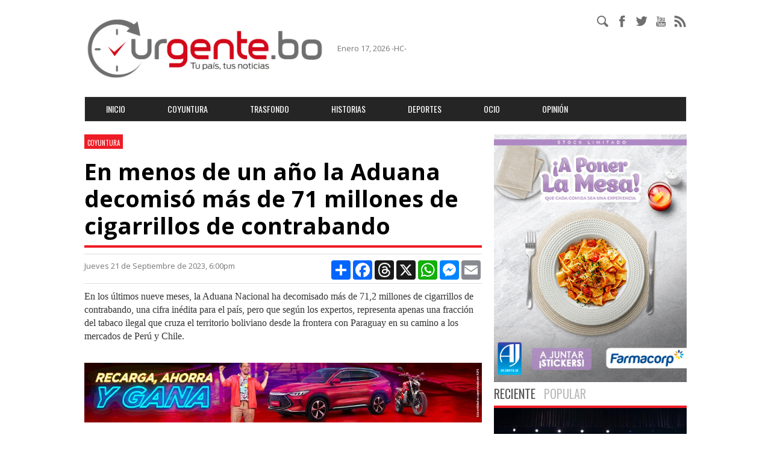

--- FILE ---
content_type: text/html; charset=utf-8
request_url: https://www.urgente.bo/noticia/en-menos-de-un-a%C3%B1o-la-aduana-decomis%C3%B3-m%C3%A1s-de-71-millones-de-cigarrillos-de-contrabando
body_size: 10554
content:
<!DOCTYPE html>
<html lang="es" dir="ltr" prefix="content: http://purl.org/rss/1.0/modules/content/ dc: http://purl.org/dc/terms/ foaf: http://xmlns.com/foaf/0.1/ rdfs: http://www.w3.org/2000/01/rdf-schema# sioc: http://rdfs.org/sioc/ns# sioct: http://rdfs.org/sioc/types# skos: http://www.w3.org/2004/02/skos/core# xsd: http://www.w3.org/2001/XMLSchema#">
    <head>
        <link rel="profile" href="https://www.w3.org/1999/xhtml/vocab" />
        <meta charset="utf-8">
        <meta name="viewport" content="width=device-width, initial-scale=1.0">
        <meta http-equiv="Content-Type" content="text/html; charset=utf-8" />
<meta name="description" content="En los últimos nueve meses, la Aduana Nacional ha decomisado más de 71,2 millones de cigarrillos de contrabando, una cifra inédita para el país, pero que según los expertos, representa apenas una fracción del tabaco ilegal que cruza el territorio boliviano desde la frontera con Paraguay en su camino a los mercados de Perú y Chile." />
<meta name="generator" content="Drupal 7 (https://www.drupal.org)" />
<link rel="canonical" href="https://www.urgente.bo/noticia/en-menos-de-un-a%C3%B1o-la-aduana-decomis%C3%B3-m%C3%A1s-de-71-millones-de-cigarrillos-de-contrabando" />
<link rel="shortlink" href="https://www.urgente.bo/node/67755" />
<meta property="og:site_name" content="Urgentebo" />
<meta property="og:type" content="article" />
<meta property="og:url" content="https://www.urgente.bo/noticia/en-menos-de-un-a%C3%B1o-la-aduana-decomis%C3%B3-m%C3%A1s-de-71-millones-de-cigarrillos-de-contrabando" />
<meta property="og:title" content="En menos de un año la Aduana decomisó más de 71 millones de cigarrillos de contrabando" />
<meta property="og:description" content="En los últimos nueve meses, la Aduana Nacional ha decomisado más de 71,2 millones de cigarrillos de contrabando, una cifra inédita para el país, pero que según los expertos, representa apenas una fracción del tabaco ilegal que cruza el territorio boliviano desde la frontera con Paraguay en su camino a los mercados de Perú y Chile." />
<meta property="og:updated_time" content="2026-01-11T00:30:27-04:00" />
<meta name="twitter:card" content="summary" />
<meta name="twitter:title" content="En menos de un año la Aduana decomisó más de 71 millones de" />
<meta name="twitter:description" content="En los últimos nueve meses, la Aduana Nacional ha decomisado más de 71,2 millones de cigarrillos de contrabando, una cifra inédita para el país, pero que según los expertos, representa apenas una" />
<meta property="article:published_time" content="2023-09-21T18:01:48-04:00" />
<meta property="article:modified_time" content="2026-01-11T00:30:27-04:00" />
        <title>En menos de un año la Aduana decomisó más de 71 millones de cigarrillos de contrabando | Urgentebo</title>
        <link type="text/css" rel="stylesheet" href="https://www.urgente.bo/sites/default/files/css/css_lQaZfjVpwP_oGNqdtWCSpJT1EMqXdMiU84ekLLxQnc4.css" media="all" />
<link type="text/css" rel="stylesheet" href="https://www.urgente.bo/sites/default/files/css/css_JCY_XIQAlFCN_AbvjWfbNrXAa03IOm7FrXUxsDgkibE.css" media="all" />
<link type="text/css" rel="stylesheet" href="https://www.urgente.bo/sites/default/files/css/css_NCOSdpoQnWWQHVcfG2o2skDLf8YSjSAlOAadPoELzbo.css" media="all" />
<link type="text/css" rel="stylesheet" href="https://fonts.googleapis.com/css?family=Open+Sans:400,400italic,600,600italic,700,800,700italic,300|Open+Sans+Condensed:300,300italic,700|Oswald:400,300,700" media="all" />
<link type="text/css" rel="stylesheet" href="https://www.urgente.bo/sites/default/files/css/css_Y_V2cwq1witk7Y1HbPsvhpQES9IK4OnPn0BbmWrjjvw.css" media="all" />
        <!-- HTML5 element support for IE6-8 -->
        <!--[if lt IE 9]>
          <script src="//html5shiv.googlecode.com/svn/trunk/html5.js"></script>
        <![endif]-->
        <script src="https://www.urgente.bo/sites/default/files/js/js_f5WioL3uCxt8BaXDKLjVMwCinfCwQ6anjXvyyvyYjfQ.js"></script>
<script src="https://www.urgente.bo/sites/default/files/js/js_qV5PQf6viprHhO87y1Cfh0Qlgh95ic45Bo4NEyCwRxY.js"></script>
<script src="https://www.urgente.bo/sites/default/files/js/js_ajBYsBLCLqGw5NjEcmFzjjWYziJJXpnqKOxdJrsJOU0.js"></script>
<script>jQuery.extend(Drupal.settings, {"basePath":"\/","pathPrefix":"","ajaxPageState":{"theme":"urgente","theme_token":"fbpXaNPSQSgq1X9IpEVer23IcwparMi3PlgWl8TF4PM","js":{"sites\/all\/themes\/bootstrap\/js\/bootstrap.js":1,"sites\/all\/themes\/urgente\/js\/jquery.nivo.slider.js":1,"sites\/all\/themes\/urgente\/js\/main.js":1,"sites\/all\/themes\/urgente\/js\/jquery.fancybox357.js":1,"sites\/all\/modules\/jquery_update\/replace\/jquery\/1.10\/jquery.min.js":1,"misc\/jquery-extend-3.4.0.js":1,"misc\/jquery-html-prefilter-3.5.0-backport.js":1,"misc\/jquery.once.js":1,"misc\/drupal.js":1,"public:\/\/languages\/es_ifrc5hE2-di8sWIzPWlPnNOssvei1GY8MA51AWzrJhA.js":1,"sites\/all\/themes\/urgente\/bootstrap\/js\/affix.js":1,"sites\/all\/themes\/urgente\/bootstrap\/js\/alert.js":1,"sites\/all\/themes\/urgente\/bootstrap\/js\/button.js":1,"sites\/all\/themes\/urgente\/bootstrap\/js\/carousel.js":1,"sites\/all\/themes\/urgente\/bootstrap\/js\/collapse.js":1,"sites\/all\/themes\/urgente\/bootstrap\/js\/dropdown.js":1,"sites\/all\/themes\/urgente\/bootstrap\/js\/modal.js":1,"sites\/all\/themes\/urgente\/bootstrap\/js\/tooltip.js":1,"sites\/all\/themes\/urgente\/bootstrap\/js\/popover.js":1,"sites\/all\/themes\/urgente\/bootstrap\/js\/scrollspy.js":1,"sites\/all\/themes\/urgente\/bootstrap\/js\/tab.js":1,"sites\/all\/themes\/urgente\/bootstrap\/js\/transition.js":1},"css":{"modules\/system\/system.base.css":1,"modules\/field\/theme\/field.css":1,"modules\/node\/node.css":1,"sites\/all\/modules\/views\/css\/views.css":1,"sites\/all\/modules\/ctools\/css\/ctools.css":1,"sites\/all\/modules\/panels\/css\/panels.css":1,"https:\/\/fonts.googleapis.com\/css?family=Open+Sans:400,400italic,600,600italic,700,800,700italic,300|Open+Sans+Condensed:300,300italic,700|Oswald:400,300,700":1,"sites\/all\/themes\/urgente\/css\/style.css":1,"sites\/all\/themes\/urgente\/css-files\/urgente_fonts\/style-font.css":1,"sites\/all\/themes\/urgente\/css-files\/nivo-slider.css":1,"sites\/all\/themes\/urgente\/css-files\/default\/default.css":1}},"urlIsAjaxTrusted":{"\/noticia\/en-menos-de-un-a%C3%B1o-la-aduana-decomis%C3%B3-m%C3%A1s-de-71-millones-de-cigarrillos-de-contrabando":true},"bootstrap":{"anchorsFix":"0","anchorsSmoothScrolling":"0","formHasError":1,"popoverEnabled":1,"popoverOptions":{"animation":1,"html":0,"placement":"right","selector":"","trigger":"click","triggerAutoclose":1,"title":"","content":"","delay":0,"container":"body"},"tooltipEnabled":1,"tooltipOptions":{"animation":1,"html":0,"placement":"auto left","selector":"","trigger":"hover focus","delay":0,"container":"body"}}});</script>
                    <script>
              (function(i,s,o,g,r,a,m){i['GoogleAnalyticsObject']=r;i[r]=i[r]||function(){
              (i[r].q=i[r].q||[]).push(arguments)},i[r].l=1*new Date();a=s.createElement(o),
              m=s.getElementsByTagName(o)[0];a.async=1;a.src=g;m.parentNode.insertBefore(a,m)
              })(window,document,'script','https://www.google-analytics.com/analytics.js','ga');

              ga('create', 'UA-77174714-1', 'auto');
              ga('send', 'pageview');

            </script>



		<!-- Google tag (gtag.js) -->
		<script async src="https://www.googletagmanager.com/gtag/js?id=G-JCLHQCXQS2"></script>
		<script>
		  window.dataLayer = window.dataLayer || [];
		  function gtag(){dataLayer.push(arguments);}
		  gtag('js', new Date());

		  gtag('config', 'G-JCLHQCXQS2');
		</script>

                        <meta property="og:locale" content="es_ES" />
        <meta property="og:type" content="article" />
        <meta property="og:title" content="En menos de un a&ntilde;o la Aduana decomis&oacute; m&aacute;s de 71 millones de cigarrillos de contrabando | Urgentebo" />
        <meta property="og:description" content=""/>
        <meta property="og:url" content="https://www.urgente.bo/noticia/en-menos-de-un-a%C3%B1o-la-aduana-decomis%C3%B3-m%C3%A1s-de-71-millones-de-cigarrillos-de-contrabando" />
        <meta property="og:site_name" content="Urgentebo" />
        <meta property="og:image" content="https://www.urgente.bo/sites/default/files/styles/thumb_600x465/public/aduana%2021%20de%20sep.jpg" />
        <meta name="twitter:card" content="summary_large_image" />
        <meta name="twitter:description" content="" />
        <meta name="twitter:title" content="En menos de un a&ntilde;o la Aduana decomis&oacute; m&aacute;s de 71 millones de cigarrillos de contrabando | Urgentebo" />
        <meta name="twitter:image" content="https://www.urgente.bo/sites/default/files/styles/thumb_600x465/public/aduana%2021%20de%20sep.jpg" />
                        <meta property="fb:admins" content="640738981"/>
        <meta property="fb:app_id" content="1235423933149311"/>
        <link rel="stylesheet" href="/sites/all/themes/urgente/css-files/jquery.fancybox357.css" />
    </head>
    <body class="html not-front not-logged-in one-sidebar sidebar-first page-node page-node- page-node-67755 node-type-noticia">
        <div id="fb-root"></div>
        <script>
          /*(function(d, s, id) {
          var js, fjs = d.getElementsByTagName(s)[0];
          if (d.getElementById(id)) return;
          js = d.createElement(s); js.id = id;
          js.src = "//connect.facebook.net/es_ES/sdk.js#xfbml=1&version=v2.6&appId=1235423933149311";
          fjs.parentNode.insertBefore(js, fjs);
        }(document, 'script', 'facebook-jssdk'));
        */
        </script>
                <div class="container">
    <div class="row">
        <div class="col-md-12">
                        <!-- u-pbannercode-1 [0] -->
        </div>
        <div class="col-md-7 header-top-left">
            <div class="header-logo">
                <a href="/"><img class="img-responsive img-logo" style="max-height:none;;"
                                 src="/sites/all/themes/urgente/images/logo-urgentebo-2024.png"></a>
            </div>
            <p>
                Enero 17, 2026 -HC-            </p>
        </div>
        <div class="col-md-5">
            <div class="social-media-div">
                <div class="social-media-righ">
                    <ul class="ul-table header-social-media">
                        <li>
                            <div class="form_search_menu" style="display: block;">
                                <input type="text" value="" name="s" id="s">
                                <input id="boton_search" type="submit" value="Buscar">
                                <a href="#" id="search_icon"><i class="icon icon-urgente-busqueda"></i></a>
                            </div>
                            
                        </li>
                        <li>
                            <a href="https://www.facebook.com/Urgentebo-1094358937287994/" target="_blank"><i class="icon icon-urgente-facebook"></i></a>
                        </li>
                        <li>
                            <a href="https://twitter.com/urgentebo" target="_blank"><i class="icon icon-urgente-twitter"></i></a>
                        </li>
                        <li>
                            <a href="https://www.youtube.com/channel/UCAS0t-nLsZEpRSidSJPGlaA" target="_blank"><i class="icon icon-urgente-youtube"></i></a>
                        </li>
                        <li>
                            <a href="/rss.xml" target="_blank"><i class="icon icon-urgente-rss"></i></a>
                        </li>
                    </ul>
                </div>
            </div>
            <div class="clearfix"></div>
        </div>
    </div>
</div>

<header id="navbar" role="banner" class="navbar container navbar-default">
    <div class="container">
        <div class="navbar-header">
                            <button type="button" class="navbar-toggle" data-toggle="collapse" data-target=".navbar-collapse">
                    <span class="sr-only">Toggle navigation</span>
                    <span class="icon-bar"></span>
                    <span class="icon-bar"></span>
                    <span class="icon-bar"></span>
                </button>
                    </div>
                    <div class="navbar-collapse collapse">
                <nav role="navigation">
                                            <ul class="menu nav navbar-nav"><li class="first leaf"><a href="/" title="">Inicio</a></li>
<li class="leaf"><a href="/coyuntura" title="">Coyuntura</a></li>
<li class="leaf"><a href="/trasfondo" title="">Trasfondo</a></li>
<li class="leaf"><a href="/historias" title="">Historias</a></li>
<li class="leaf"><a href="/deportes" title="">Deportes</a></li>
<li class="leaf"><a href="/ocio" title="">Ocio</a></li>
<li class="last leaf"><a href="/opinion" title="">Opinión</a></li>
</ul>                                    </nav>
            </div>
            </div>
</header>

<div class="container">
  <div class="row">
    <div class="col-md-12">
      <!-- u-pbannercode-6 [0] -->

      <!-- u-pbannercode-10 [0] -->
    </div>
  </div>
</div>
<div class="main-container container">
    <div class="page clearfix">
        <div class="row">
            <div class="col-md-8 news-box">
                                    <ul class="ul-table header-topics">
                                            <li>
                            <a href="/coyuntura">
                                <span class="news-title">Coyuntura</span>
                            </a>
                        </li>
                                                                </ul>
                                                                        <h2 class="noticias-h2">En menos de un año la Aduana decomisó más de 71 millones de cigarrillos de contrabando</h2>
                                
                                                <hr>
                <div class="noticia-underline">
                    <p class="news-by">
                        Jueves 21 de Septiembre de 2023, 6:00pm                    </p>

<div class="social_bar">
<!-- AddToAny BEGIN -->
<div class="a2a_kit a2a_kit_size_32 a2a_default_style" >
<a class="a2a_dd" href="https://www.addtoany.com/share"></a>
<a class="a2a_button_facebook"></a>
<a class="a2a_button_threads"></a>
<a class="a2a_button_x"></a>
<a class="a2a_button_whatsapp"></a>
<a class="a2a_button_facebook_messenger"></a>
<a class="a2a_button_email"></a>
</div>
<script>
var a2a_config = a2a_config || {};
a2a_config.locale = "es";
</script>
<script async src="https://static.addtoany.com/menu/page.js"></script>
<!-- AddToAny END -->
</div>

                </div>
                <hr style="margin-top:20px;">
                
                  <!-- u-pbannercode-4 [0] -->
                  
                  <!-- u-pbannercode-11 [0] -->
                
                  <!-- u-pbannercoder-18 [0] -->
                
            


                                                                <a id="main-content"></a>
                                                                                                                                      <div class="region region-content">
    <section id="block-system-main" class="block block-system clearfix">

      
  <article id="node-67755" class="node node-noticia clearfix" about="/noticia/en-menos-de-un-a%C3%B1o-la-aduana-decomis%C3%B3-m%C3%A1s-de-71-millones-de-cigarrillos-de-contrabando" typeof="sioc:Item foaf:Document">
            <header>
                                    <span property="dc:title" content="En menos de un año la Aduana decomisó más de 71 millones de cigarrillos de contrabando" class="rdf-meta element-hidden"></span>                    </header>
        <div class="field field-name-body field-type-text-with-summary field-label-hidden"><div class="field-items"><div class="field-item even" property="content:encoded"><p>En los últimos nueve meses, la Aduana Nacional ha decomisado más de 71,2 millones de cigarrillos de contrabando, una cifra inédita para el país, pero que según los expertos, representa apenas una fracción del tabaco ilegal que cruza el territorio boliviano desde la frontera con Paraguay en su camino a los mercados de Perú y Chile.</p>
<p></p>
<div style="padding: 20px 0 20px 0;" id="midnotepubli"><a href="https://www.baneco.com.bo/cuenta-premium" target="_blank" id="xlink"><img src="https://www.urgente.bo/sites/default/files/banner-inter-nota2.jpg" style="width:100%;height:auto;"></a></div>
<div class="media media-element-container media-default"><div id="file-110529" class="file file-image file-image-jpeg">&#13;
&#13;
        <h2 class="element-invisible"><a href="/files/aduana-21-de-sepjpg-1">aduana 21 de sep.jpg</a></h2>&#13;
    &#13;
  &#13;
  <div class="content">&#13;
    <img height="871" width="1280" style="width: 600px; height: 408px;" class="media-element file-default img-responsive" data-delta="2" typeof="foaf:Image" src="https://www.urgente.bo/sites/default/files/aduana%2021%20de%20sep_1.jpg" alt="" />  </div>&#13;
&#13;
  &#13;
</div>&#13;
</div>
<p>De acuerdo a las estimaciones de la Cámara Nacional de Industrias de Bolivia, los comisos aduaneros en Bolivia, aunque se incrementaron mucho en los últimos años gracias al esfuerzo de las autoridades, representa apenas el 3,1% del valor total del contrabando que cruza las fronteras hacia Bolivia.</p>
<p>Los industriales mencionaron que en los últimos 24 años, la economía paralela generada por el trasiego ilegal de mercaderías ha pasado de 1000 millones de dólares anuales a 3.331, un incremento que supera el 200%.</p>
<p>De acuerdo a una investigación del periódico El Deber, el contrabando de cigarrillos es un negocio floreciente en la frontera sur del país. Atraídos por los elevados márgenes de ganancia que deja este delito, los contrabandistas, además de internar cigarrillos de procedencia paraguaya, también han comenzado a traficar con marcas argentinas.</p>
<p><strong>Complicidad peligrosa</strong></p>
<p>De acuerdo a un informe del Parlamento Paraguayo hecho público hace un año, el contrabando de tabaco que se origina en ese país, está coludido con el narcotráfico y el lavado de dinero, lo que hace que este ilícito sea cada vez más violento con el tiempo.</p>
<p>“El contrabando de cigarrillos en la región ha pasado a ser manejado por contrabandistas locales asociados a redes de criminales internacionales, clanes familiares y mafias organizadas por regiones”, concluye por su parte la investigación “Cómo ganar: Comercio ilícito de cigarrillos en Bolivia” elaborada por Euromonitor este año.</p>
<p>Coincide con estos datos la Oficina de las Naciones Unidas para las Drogas y el Delito, que en su Informe Global sobre Cocaína 2023, establece que “El tráfico de cocaína también ocurre por las mismas vías del contrabando de bienes legales. El grupo criminal brasileño Primer Comando de la Capital aparentemente utiliza la misma logística para transportar cigarrillos y drogas, aprovechando su control sobre los corredores de contrabando en las fronteras con Bolivia y Paraguay”.</p>
<p><strong>Decomisos</strong></p>
<p>El último año ha sido posiblemente uno de los más fructíferos para la lucha contra el tráfico de cigarrillos. La racha comenzó el 15 de diciembre de 2022, cuando la Aduana Nacional de Bolivia comisó más de diez millones de cigarrillos cerca de Potosí en el marco del llamado “Plan del Sur”. La mercadería iba camuflada en un camión que había declarado una carga de alimentos ante las autoridades.</p>
<p>El 18 de enero, las autoridades aduaneras decomisaron 16 toneladas de cigarrillos, equivalentes a 4,27 millones de unidades, en las afueras de La Paz durante un operativo de rutina. La mercadería Ilegal se encontraba en un camión proveniente de Paraguay.</p>
<p>El 15 de febrero, tras una denuncia anónima, autoridades aduaneras en Potosí desplegaron un operativo de intercepción para detener un camión cargado con cigarrillos. El conductor intentó darse a la fuga y se produjo una persecución. Como resultado de la intervención las autoridades se incautaron de nueve toneladas de este producto.</p>
<p>El 15 de mayo de 2023 el Comando Operativo Operacional de Lucha Contra el Contrabando interceptó dos camiones que transportaban 5,7 millones de cigarrillos en la localidad de Rivero, en el departamento de Oruro. Los conductores trataron de evadir el control militar, pero fueron interceptados en su huida.</p>
<p>Un operativo de inteligencia realizado por la Aduana Nacional en la noche del 3 de julio en Cochabamba, resultó en el comiso de 18 toneladas de cigarrillos, equivalentes a 12,6 millones de unidades de procedencia paraguaya, valuados en más de 309.000 bolivianos.</p>
<p>El 16 de julio, la Aduana Nacional comisó más de 18 toneladas de tabaco, equivalentes a 14 millones de cigarrillos de contrabando, con un valor de 700.000 bolivianos, a través de dos operativos realizados en atención a una denuncia anónima.</p>
<p>Finalmente el golpe más duro al contrabando de tabaco se produjo el 28 de agosto en un megaoperativo en la región del Chaco donde se encontraron tres camiones escondidos en una finca que cargaban más de 22 millones y medio de cigarrillos.</p>
<p>Las autoridades aduaneras recuerdan la vigencia de la Ley 2492, que prevé recompensas del 10% del valor de la mercadería incautada, en dinero en efectivo, para quienes denuncien, de manera anónima, las acciones de los contrabandistas. El pago en efectivo corresponde cuando se trata de bienes prohibidos como bebidas alcohólicas, vehículos indocumentados o tabaco.</p>
<p>En la lucha contra el contrabando, del 1 de enero al 14 de septiembre de la presente gestión, la Aduana Nacional comisó mercancía ilegal valorada en más de 469 millones de bolivianos, resultado obtenido en 11.967 operativos de control efectuados en todo el país.</p>
</div></div></div>                            </article>
</section>
  </div>

                 <div class="ad-image" style="margin: 20px 0 20px 0">

                  <!-- u-pbannercode-8 [1] -->
                      <div class="ad-image u-pbannercode-8">
                          <a href="https://nacionalseguros.com.bo" target="_blank">
                            <img src="https://www.urgente.bo/sites/default/files/3%20Urgente%20bo%20720x200px%20%282%29.jpg" style="width:100%;height:auto;">
                          </a>
                      </div>
                                                        .                          
                </div>

                                

                <div class="tag-box">
                    <h2 class="cus-line-height"><a href="">Noticias relacionadas</a></h2>
                </div>
                <div>
                    <ul class="ul-vertical">
                                                                    <li>
                                                <div class="normal-post">
                                                    <table class="normal-post-table">
                                                        <tr>
                                                            <td style="width: 80px; vertical-align: top">
                                                                <div class="normal-post-img">
                                                                    <a href="/noticia/bolivia-celebra-la-relevancia-hist%C3%B3rica-de-la-firma-del-acuerdo-ue%E2%80%93mercosur">
                                                                        <img class=""
                                                                             src="https://www.urgente.bo/sites/default/files/styles/thumbnail/public/mercosur.bolivia.JPG">
                                                                    </a>
                                                                </div>
                                                            </td>
                                                            <td>
                                                                <div class="normal-post-content">
                                                                    <h2><a href="/noticia/bolivia-celebra-la-relevancia-hist%C3%B3rica-de-la-firma-del-acuerdo-ue%E2%80%93mercosur">Bolivia celebra la relevancia histórica de la firma del acuerdo UE–Mercosur</a></h2>
                                                                    <p><span class="fecha-normal-post">
                                                                            Ene 17 2026  |</span>
                                                                        <a href=""><i class="icon icon-urgente-facebook"></i></a>
                                                                        <a href=""><i class="icon icon-urgente-twitter"></i></a></p>
                                                                    <p></p>
                                                                </div>
                                                            </td>
                                                        </tr>
                                                    </table>
                                                    <hr>
                                                </div>
                                            </li>
                                                                                        <li>
                                                <div class="normal-post">
                                                    <table class="normal-post-table">
                                                        <tr>
                                                            <td style="width: 80px; vertical-align: top">
                                                                <div class="normal-post-img">
                                                                    <a href="/noticia/samuel-dice-que-su-aliado-paz-no-dio-el-mensaje-suficientemente-claro-sobre-el-modelo">
                                                                        <img class=""
                                                                             src="https://www.urgente.bo/sites/default/files/styles/thumbnail/public/doria-medina_0.jpg">
                                                                    </a>
                                                                </div>
                                                            </td>
                                                            <td>
                                                                <div class="normal-post-content">
                                                                    <h2><a href="/noticia/samuel-dice-que-su-aliado-paz-no-dio-el-mensaje-suficientemente-claro-sobre-el-modelo">Samuel dice que su aliado Paz no dio el mensaje &#039;suficientemente claro&#039; sobre el modelo económico</a></h2>
                                                                    <p><span class="fecha-normal-post">
                                                                            Ene 17 2026  |</span>
                                                                        <a href=""><i class="icon icon-urgente-facebook"></i></a>
                                                                        <a href=""><i class="icon icon-urgente-twitter"></i></a></p>
                                                                    <p></p>
                                                                </div>
                                                            </td>
                                                        </tr>
                                                    </table>
                                                    <hr>
                                                </div>
                                            </li>
                                                                                        <li>
                                                <div class="normal-post">
                                                    <table class="normal-post-table">
                                                        <tr>
                                                            <td style="width: 80px; vertical-align: top">
                                                                <div class="normal-post-img">
                                                                    <a href="/noticia/el-acuerdo-entre-mercosur-y-la-ue-eleva-la-influencia-de-am%C3%A9rica-del-sur-en-el-mundo">
                                                                        <img class=""
                                                                             src="https://www.urgente.bo/sites/default/files/styles/thumbnail/public/mercosur.acuerdo.PNG">
                                                                    </a>
                                                                </div>
                                                            </td>
                                                            <td>
                                                                <div class="normal-post-content">
                                                                    <h2><a href="/noticia/el-acuerdo-entre-mercosur-y-la-ue-eleva-la-influencia-de-am%C3%A9rica-del-sur-en-el-mundo">El acuerdo entre Mercosur y la UE eleva la influencia de América del Sur en el mundo</a></h2>
                                                                    <p><span class="fecha-normal-post">
                                                                            Ene 17 2026  |</span>
                                                                        <a href=""><i class="icon icon-urgente-facebook"></i></a>
                                                                        <a href=""><i class="icon icon-urgente-twitter"></i></a></p>
                                                                    <p></p>
                                                                </div>
                                                            </td>
                                                        </tr>
                                                    </table>
                                                    <hr>
                                                </div>
                                            </li>
                                                                                        <li>
                                                <div class="normal-post">
                                                    <table class="normal-post-table">
                                                        <tr>
                                                            <td style="width: 80px; vertical-align: top">
                                                                <div class="normal-post-img">
                                                                    <a href="/noticia/presidente-paz-bolivia-quiere-ser-un-aliado-del-mercosur-no-una-carga">
                                                                        <img class=""
                                                                             src="https://www.urgente.bo/sites/default/files/styles/thumbnail/public/mercosur_8.jpg">
                                                                    </a>
                                                                </div>
                                                            </td>
                                                            <td>
                                                                <div class="normal-post-content">
                                                                    <h2><a href="/noticia/presidente-paz-bolivia-quiere-ser-un-aliado-del-mercosur-no-una-carga">Presidente Paz: Bolivia quiere ser un aliado del Mercosur, no una carga</a></h2>
                                                                    <p><span class="fecha-normal-post">
                                                                            Ene 17 2026  |</span>
                                                                        <a href=""><i class="icon icon-urgente-facebook"></i></a>
                                                                        <a href=""><i class="icon icon-urgente-twitter"></i></a></p>
                                                                    <p></p>
                                                                </div>
                                                            </td>
                                                        </tr>
                                                    </table>
                                                    <hr>
                                                </div>
                                            </li>
                                                                </ul>
                </div>            </div>
            <div class="col-md-4 sidebar">
           
              <!-- u-pbannercode-5 [1] -->
                  <div class="ad-image u-pbannercode-5">
                      <a href="https://farmacorp.com/collections/productos-de-canje?utm_source=web&utm_medium=banner&utm_campaign=invernol" target="_blank">
                        <img src="https://www.urgente.bo/sites/default/files/A-poner-la-mesa-Grover-Yarupa-350x450.jpg" style="width:100%;height:auto;">
                      </a>
    
                  </div>
    
                                                                              

                <div class="tag-box">
                    <input id="tab1" type="radio" name="tabs" checked>
                    <label for="tab1">Reciente</label>

                    <input id="tab2" type="radio" name="tabs">
                    <label for="tab2">Popular</label>

                    <section id="content1">
                                                <div class="big-image reciente-big-image">
                            <img class=""
                                 src="https://www.urgente.bo/sites/default/files/styles/thumb_320x225/public/mercosur.bolivia.JPG">
                            <div class="big-image-content padding-effect-15">
                                <p>
                                                <a href="/coyuntura">
                <span class="news-title">Coyuntura</span>
            </a>
                                                Ene 17 2026                                </p>
                                <h2>
                                    <a href="/noticia/bolivia-celebra-la-relevancia-hist%C3%B3rica-de-la-firma-del-acuerdo-ue%E2%80%93mercosur">Bolivia celebra la relevancia histórica de la firma del acuerdo UE–Mercosur</a>                                </h2>
                                    <ul class="ul-table comment-social-icon">
        <li>
            <a href="https://www.urgente.bo/noticia/bolivia-celebra-la-relevancia-hist%C3%B3rica-de-la-firma-del-acuerdo-ue%E2%80%93mercosur"
               class="socialmedialink socialmedialink-facebook"
               title="Bolivia celebra la relevancia histórica de la firma del acuerdo UE–Mercosur"
               >
                <i class="icon icon-urgente-facebook"></i>
            </a>
        </li>
        <li>
            <a href="https://www.urgente.bo/noticia/bolivia-celebra-la-relevancia-hist%C3%B3rica-de-la-firma-del-acuerdo-ue%E2%80%93mercosur"
               class="socialmedialink socialmedialink-twitter"
               title="Bolivia celebra la relevancia histórica de la firma del acuerdo UE–Mercosur"
               >
                <i class="icon icon-urgente-twitter"></i>
            </a>
        </li>
        <!--<li>
            <a href="https://www.urgente.bo/noticia/bolivia-celebra-la-relevancia-hist%C3%B3rica-de-la-firma-del-acuerdo-ue%E2%80%93mercosur"
               class="socialmedialink socialmedialink-instagram"
               title="Bolivia celebra la relevancia histórica de la firma del acuerdo UE–Mercosur"
               >
                <i class="icon icon-urgente-instagram"></i>
            </a>
        </li>-->
    </ul>
                                </div>
                        </div>

                        <div class="tag-box-content reciente-height-col">
                            <ul class="ul-vertical">
                                                            <li>
                                    <div class="news-post">
                                        <table class="tag-box-table">
                                            <tr>
                                                <td style="width: 80px;">
                                                    <a href="/noticia/samuel-dice-que-su-aliado-paz-no-dio-el-mensaje-suficientemente-claro-sobre-el-modelo">
                                                        <img class=""
                                                             src="https://www.urgente.bo/sites/default/files/styles/thumbnail/public/doria-medina_0.jpg">
                                                    </a>
                                                </td>
                                                <td>
                                                    <div class="normal-image-content">
                                                        <p>
                                                                        <a href="/coyuntura">
                <span class="news-title">Coyuntura</span>
            </a>
                                                                        Ene 17 2026                                                        </p>
                                                        <h2>
                                                            <a href="/noticia/samuel-dice-que-su-aliado-paz-no-dio-el-mensaje-suficientemente-claro-sobre-el-modelo">Samuel dice que su aliado Paz no dio el mensaje &#039;suficientemente claro&#039; sobre el modelo económico</a>                                                        </h2>
                                                            <ul class="ul-table comment-social-icon">
        <li>
            <a href="https://www.urgente.bo/noticia/samuel-dice-que-su-aliado-paz-no-dio-el-mensaje-suficientemente-claro-sobre-el-modelo"
               class="socialmedialink socialmedialink-facebook"
               title="Samuel dice que su aliado Paz no dio el mensaje 'suficientemente claro' sobre el modelo económico"
               >
                <i class="icon icon-urgente-facebook"></i>
            </a>
        </li>
        <li>
            <a href="https://www.urgente.bo/noticia/samuel-dice-que-su-aliado-paz-no-dio-el-mensaje-suficientemente-claro-sobre-el-modelo"
               class="socialmedialink socialmedialink-twitter"
               title="Samuel dice que su aliado Paz no dio el mensaje 'suficientemente claro' sobre el modelo económico"
               >
                <i class="icon icon-urgente-twitter"></i>
            </a>
        </li>
        <!--<li>
            <a href="https://www.urgente.bo/noticia/samuel-dice-que-su-aliado-paz-no-dio-el-mensaje-suficientemente-claro-sobre-el-modelo"
               class="socialmedialink socialmedialink-instagram"
               title="Samuel dice que su aliado Paz no dio el mensaje 'suficientemente claro' sobre el modelo económico"
               >
                <i class="icon icon-urgente-instagram"></i>
            </a>
        </li>-->
    </ul>
                                                        </div>
                                                </td>
                                            </tr>
                                        </table>
                                        <hr>
                                    </div>
                                </li>
                                                            <li>
                                    <div class="news-post">
                                        <table class="tag-box-table">
                                            <tr>
                                                <td style="width: 80px;">
                                                    <a href="/noticia/%C2%BFcu%C3%A1l-es-la-mejor-para-hacer-el-amor-seg%C3%BAn-la-ciencia">
                                                        <img class=""
                                                             src="https://www.urgente.bo/sites/default/files/styles/thumbnail/public/amot.hacer_.jpg">
                                                    </a>
                                                </td>
                                                <td>
                                                    <div class="normal-image-content">
                                                        <p>
                                                                        <a href="/salud">
                <span class="news-title">Salud</span>
            </a>
                                                                        Ene 17 2026                                                        </p>
                                                        <h2>
                                                            <a href="/noticia/%C2%BFcu%C3%A1l-es-la-mejor-para-hacer-el-amor-seg%C3%BAn-la-ciencia">¿Cuál es la mejor para hacer el amor, según la ciencia?</a>                                                        </h2>
                                                            <ul class="ul-table comment-social-icon">
        <li>
            <a href="https://www.urgente.bo/noticia/%C2%BFcu%C3%A1l-es-la-mejor-para-hacer-el-amor-seg%C3%BAn-la-ciencia"
               class="socialmedialink socialmedialink-facebook"
               title="¿Cuál es la mejor para hacer el amor, según la ciencia?"
               >
                <i class="icon icon-urgente-facebook"></i>
            </a>
        </li>
        <li>
            <a href="https://www.urgente.bo/noticia/%C2%BFcu%C3%A1l-es-la-mejor-para-hacer-el-amor-seg%C3%BAn-la-ciencia"
               class="socialmedialink socialmedialink-twitter"
               title="¿Cuál es la mejor para hacer el amor, según la ciencia?"
               >
                <i class="icon icon-urgente-twitter"></i>
            </a>
        </li>
        <!--<li>
            <a href="https://www.urgente.bo/noticia/%C2%BFcu%C3%A1l-es-la-mejor-para-hacer-el-amor-seg%C3%BAn-la-ciencia"
               class="socialmedialink socialmedialink-instagram"
               title="¿Cuál es la mejor para hacer el amor, según la ciencia?"
               >
                <i class="icon icon-urgente-instagram"></i>
            </a>
        </li>-->
    </ul>
                                                        </div>
                                                </td>
                                            </tr>
                                        </table>
                                        <hr>
                                    </div>
                                </li>
                                                            <li>
                                    <div class="news-post">
                                        <table class="tag-box-table">
                                            <tr>
                                                <td style="width: 80px;">
                                                    <a href="/noticia/la-paz-proh%C3%ADben-el-tr%C3%A1nsito-peatonal-en-la-avenida-del-poeta">
                                                        <img class=""
                                                             src="https://www.urgente.bo/sites/default/files/styles/thumbnail/public/av.poeta__0.jpeg">
                                                    </a>
                                                </td>
                                                <td>
                                                    <div class="normal-image-content">
                                                        <p>
                                                                        <a href="/gente">
                <span class="news-title">Gente</span>
            </a>
                                                                        Ene 17 2026                                                        </p>
                                                        <h2>
                                                            <a href="/noticia/la-paz-proh%C3%ADben-el-tr%C3%A1nsito-peatonal-en-la-avenida-del-poeta">La Paz: Prohíben el tránsito peatonal en la avenida del Poeta</a>                                                        </h2>
                                                            <ul class="ul-table comment-social-icon">
        <li>
            <a href="https://www.urgente.bo/noticia/la-paz-proh%C3%ADben-el-tr%C3%A1nsito-peatonal-en-la-avenida-del-poeta"
               class="socialmedialink socialmedialink-facebook"
               title="La Paz: Prohíben el tránsito peatonal en la avenida del Poeta"
               >
                <i class="icon icon-urgente-facebook"></i>
            </a>
        </li>
        <li>
            <a href="https://www.urgente.bo/noticia/la-paz-proh%C3%ADben-el-tr%C3%A1nsito-peatonal-en-la-avenida-del-poeta"
               class="socialmedialink socialmedialink-twitter"
               title="La Paz: Prohíben el tránsito peatonal en la avenida del Poeta"
               >
                <i class="icon icon-urgente-twitter"></i>
            </a>
        </li>
        <!--<li>
            <a href="https://www.urgente.bo/noticia/la-paz-proh%C3%ADben-el-tr%C3%A1nsito-peatonal-en-la-avenida-del-poeta"
               class="socialmedialink socialmedialink-instagram"
               title="La Paz: Prohíben el tránsito peatonal en la avenida del Poeta"
               >
                <i class="icon icon-urgente-instagram"></i>
            </a>
        </li>-->
    </ul>
                                                        </div>
                                                </td>
                                            </tr>
                                        </table>
                                        <hr>
                                    </div>
                                </li>
                                                        </ul>
                        </div>
                                                    
                    </section>

                    <section id="content2">
                                                <div class="big-image reciente-big-image">
                            <img class=""
                                 src="https://www.urgente.bo/sites/default/files/styles/thumb_320x225/public/milton_1.jpg">
                            <div class="big-image-content padding-effect-15">
                                <p>
                                                <a href="/coyuntura">
                <span class="news-title">Coyuntura</span>
            </a>
                                                Ene 16 2026                                </p>
                                <h2>
                                    <a href="/noticia/dictan-cuatro-meses-de-detenci%C3%B3n-preventiva-para-el-tiktoker-acusado-de-violaci%C3%B3n">Dictan cuatro meses de detención preventiva para el tiktoker acusado de violación </a>                                </h2>
                                    <ul class="ul-table comment-social-icon">
        <li>
            <a href="https://www.urgente.bo/noticia/dictan-cuatro-meses-de-detenci%C3%B3n-preventiva-para-el-tiktoker-acusado-de-violaci%C3%B3n"
               class="socialmedialink socialmedialink-facebook"
               title="Dictan cuatro meses de detención preventiva para el tiktoker acusado de violación "
               >
                <i class="icon icon-urgente-facebook"></i>
            </a>
        </li>
        <li>
            <a href="https://www.urgente.bo/noticia/dictan-cuatro-meses-de-detenci%C3%B3n-preventiva-para-el-tiktoker-acusado-de-violaci%C3%B3n"
               class="socialmedialink socialmedialink-twitter"
               title="Dictan cuatro meses de detención preventiva para el tiktoker acusado de violación "
               >
                <i class="icon icon-urgente-twitter"></i>
            </a>
        </li>
        <!--<li>
            <a href="https://www.urgente.bo/noticia/dictan-cuatro-meses-de-detenci%C3%B3n-preventiva-para-el-tiktoker-acusado-de-violaci%C3%B3n"
               class="socialmedialink socialmedialink-instagram"
               title="Dictan cuatro meses de detención preventiva para el tiktoker acusado de violación "
               >
                <i class="icon icon-urgente-instagram"></i>
            </a>
        </li>-->
    </ul>
                                </div>
                        </div>

                        <div class="tag-box-content reciente-height-col">
                            <ul class="ul-vertical">
                                                            <li>
                                    <div class="news-post">
                                        <table class="tag-box-table">
                                            <tr>
                                                <td style="width: 80px;">
                                                    <a href="/noticia/as%C3%AD-se-ubicar%C3%A1n-los-candidatos-en-la-papeleta-de-sufragio-para-elegir-al-gobernador-de-la">
                                                        <img class=""
                                                             src="https://www.urgente.bo/sites/default/files/styles/thumbnail/public/papeleta_8.jpg">
                                                    </a>
                                                </td>
                                                <td>
                                                    <div class="normal-image-content">
                                                        <p>
                                                                        <a href="/voto-vital">
                <span class="news-title">Voto vital</span>
            </a>
                                                                        Ene 16 2026                                                        </p>
                                                        <h2>
                                                            <a href="/noticia/as%C3%AD-se-ubicar%C3%A1n-los-candidatos-en-la-papeleta-de-sufragio-para-elegir-al-gobernador-de-la">Así se ubicarán los candidatos en la papeleta de sufragio para elegir al gobernador de La Paz </a>                                                        </h2>
                                                            <ul class="ul-table comment-social-icon">
        <li>
            <a href="https://www.urgente.bo/noticia/as%C3%AD-se-ubicar%C3%A1n-los-candidatos-en-la-papeleta-de-sufragio-para-elegir-al-gobernador-de-la"
               class="socialmedialink socialmedialink-facebook"
               title="Así se ubicarán los candidatos en la papeleta de sufragio para elegir al gobernador de La Paz "
               >
                <i class="icon icon-urgente-facebook"></i>
            </a>
        </li>
        <li>
            <a href="https://www.urgente.bo/noticia/as%C3%AD-se-ubicar%C3%A1n-los-candidatos-en-la-papeleta-de-sufragio-para-elegir-al-gobernador-de-la"
               class="socialmedialink socialmedialink-twitter"
               title="Así se ubicarán los candidatos en la papeleta de sufragio para elegir al gobernador de La Paz "
               >
                <i class="icon icon-urgente-twitter"></i>
            </a>
        </li>
        <!--<li>
            <a href="https://www.urgente.bo/noticia/as%C3%AD-se-ubicar%C3%A1n-los-candidatos-en-la-papeleta-de-sufragio-para-elegir-al-gobernador-de-la"
               class="socialmedialink socialmedialink-instagram"
               title="Así se ubicarán los candidatos en la papeleta de sufragio para elegir al gobernador de La Paz "
               >
                <i class="icon icon-urgente-instagram"></i>
            </a>
        </li>-->
    </ul>
                                                        </div>
                                                </td>
                                            </tr>
                                        </table>
                                        <hr>
                                    </div>
                                </li>
                                                            <li>
                                    <div class="news-post">
                                        <table class="tag-box-table">
                                            <tr>
                                                <td style="width: 80px;">
                                                    <a href="/noticia/aprehenden-al-cu%C3%B1ado-de-yuvinka-por-su-presunta-implicancia-en-el-caso-de-infanticidio">
                                                        <img class=""
                                                             src="https://www.urgente.bo/sites/default/files/styles/thumbnail/public/aprehenden-a-un-hombre-por-comercio-ilegal-de-gasolina-en-cochabamba-11-11-2024.jpg">
                                                    </a>
                                                </td>
                                                <td>
                                                    <div class="normal-image-content">
                                                        <p>
                                                                        <a href="/seguridad">
                <span class="news-title">Seguridad</span>
            </a>
                                                                        Ene 16 2026                                                        </p>
                                                        <h2>
                                                            <a href="/noticia/aprehenden-al-cu%C3%B1ado-de-yuvinka-por-su-presunta-implicancia-en-el-caso-de-infanticidio">Aprehenden al cuñado de Yuvinka por su presunta implicancia en el caso de infanticidio </a>                                                        </h2>
                                                            <ul class="ul-table comment-social-icon">
        <li>
            <a href="https://www.urgente.bo/noticia/aprehenden-al-cu%C3%B1ado-de-yuvinka-por-su-presunta-implicancia-en-el-caso-de-infanticidio"
               class="socialmedialink socialmedialink-facebook"
               title="Aprehenden al cuñado de Yuvinka por su presunta implicancia en el caso de infanticidio "
               >
                <i class="icon icon-urgente-facebook"></i>
            </a>
        </li>
        <li>
            <a href="https://www.urgente.bo/noticia/aprehenden-al-cu%C3%B1ado-de-yuvinka-por-su-presunta-implicancia-en-el-caso-de-infanticidio"
               class="socialmedialink socialmedialink-twitter"
               title="Aprehenden al cuñado de Yuvinka por su presunta implicancia en el caso de infanticidio "
               >
                <i class="icon icon-urgente-twitter"></i>
            </a>
        </li>
        <!--<li>
            <a href="https://www.urgente.bo/noticia/aprehenden-al-cu%C3%B1ado-de-yuvinka-por-su-presunta-implicancia-en-el-caso-de-infanticidio"
               class="socialmedialink socialmedialink-instagram"
               title="Aprehenden al cuñado de Yuvinka por su presunta implicancia en el caso de infanticidio "
               >
                <i class="icon icon-urgente-instagram"></i>
            </a>
        </li>-->
    </ul>
                                                        </div>
                                                </td>
                                            </tr>
                                        </table>
                                        <hr>
                                    </div>
                                </li>
                                                            <li>
                                    <div class="news-post">
                                        <table class="tag-box-table">
                                            <tr>
                                                <td style="width: 80px;">
                                                    <a href="/noticia/el-presidente-paz-se-queda-en-bolivia-no-viajar%C3%A1-suiza">
                                                        <img class=""
                                                             src="https://www.urgente.bo/sites/default/files/styles/thumbnail/public/paz.pereira_0.PNG">
                                                    </a>
                                                </td>
                                                <td>
                                                    <div class="normal-image-content">
                                                        <p>
                                                                        <a href="/coyuntura">
                <span class="news-title">Coyuntura</span>
            </a>
                                                                        Ene 16 2026                                                        </p>
                                                        <h2>
                                                            <a href="/noticia/el-presidente-paz-se-queda-en-bolivia-no-viajar%C3%A1-suiza">El Presidente Paz se queda en Bolivia, no viajará a Suiza</a>                                                        </h2>
                                                            <ul class="ul-table comment-social-icon">
        <li>
            <a href="https://www.urgente.bo/noticia/el-presidente-paz-se-queda-en-bolivia-no-viajar%C3%A1-suiza"
               class="socialmedialink socialmedialink-facebook"
               title="El Presidente Paz se queda en Bolivia, no viajará a Suiza"
               >
                <i class="icon icon-urgente-facebook"></i>
            </a>
        </li>
        <li>
            <a href="https://www.urgente.bo/noticia/el-presidente-paz-se-queda-en-bolivia-no-viajar%C3%A1-suiza"
               class="socialmedialink socialmedialink-twitter"
               title="El Presidente Paz se queda en Bolivia, no viajará a Suiza"
               >
                <i class="icon icon-urgente-twitter"></i>
            </a>
        </li>
        <!--<li>
            <a href="https://www.urgente.bo/noticia/el-presidente-paz-se-queda-en-bolivia-no-viajar%C3%A1-suiza"
               class="socialmedialink socialmedialink-instagram"
               title="El Presidente Paz se queda en Bolivia, no viajará a Suiza"
               >
                <i class="icon icon-urgente-instagram"></i>
            </a>
        </li>-->
    </ul>
                                                        </div>
                                                </td>
                                            </tr>
                                        </table>
                                        <hr>
                                    </div>
                                </li>
                                                        </ul>
                        </div>
                                                </section>
                </div>
                <!-- u-pbannercode-2 [0] -->
<!-- u-pbannercode-3 [0] -->

                                    <aside class="col-sm-3" role="complementary">
                      <div class="region region-sidebar-first well">
    <section id="block-block-1" class="block block-block clearfix">

      
  <p>\</p>
<p> </p>

</section>
  </div>
                    </aside>  <!-- /#sidebar-first -->
                                                    </div>
        </div>
    </div>
</div>
<!-- Footer -->
<div class="container">
  <div class="row">
    <div class="col-md-12">
      <!-- u-pbannercode-7 [0] -->
    </div>
  </div>
</div>
<div class="container-fluid footer-top-background">
    <div class="container">
        <div class="row footer-top">            
            <div class="col-md-6 footer-social-media">
                <div class="footer-left">
                    <h2>Síguenos en las redes sociales</h2>
                </div>
            </div>
            <div class="col-md-6 footer-social-media">
                <ul class="ul-table ul-table-footer">
                    <li>
                        <a href="https://www.facebook.com/Urgentebo-1094358937287994/" target="_blank"><i class="icon icon-urgente-facebook"></i></a>
                    </li>
                    <li>
                        <a href="https://twitter.com/urgentebo" target="_blank"><i class="icon icon-urgente-twitter"></i></a>
                    </li>
                    <li>
                        <a href="https://www.youtube.com/channel/UCAS0t-nLsZEpRSidSJPGlaA" target="_blank"><i class="icon icon-urgente-youtube"></i></a>
                    </li>
<!--                    <li>
                        <a href="" target="_blank"><i class="icon icon-urgente-instagram"></i></a>
                    </li>-->
                </ul>
            </div>
            <div class="clearfix"></div>
        </div>
    </div>
</div>
<div class="container">
    <div class="row">
        <div class="col-md-3">
      </div>
        <div class="col-md-3">
            <table class="footer-table-contact">
                <tr>
                </tr>
                <tr>
                    <td class="td-icon"><i class="icon icon-urgente-mail"></i> </td>
                    <td class="td-txt"> <a href="/cdn-cgi/l/email-protection#bdded2d3c9dcdec9d2cefdc8cfdad8d3c9d8dfd293ded2d0"><span class="__cf_email__" data-cfemail="b9dad6d7cdd8dacdd6caf9cccbdedcd7cddcdbd697dad6d4">[email&#160;protected]</span></a></td>
                </tr>
            </table>
        </div>
        <div class="col-md-5 col-md-offset-1">
            <a href="/"><img class="img-responsive img-logo" src="/sites/all/themes/urgente/images/urgentebolivia.png"></a>
        </div>
    </div>
</div>
<div class="container-fluid footer-nav">
    <div class="container">
        <div class="row">
            <ul class="ul-table table-footer-nav">
                <li>
                    <a href="/quiénes-somos">Quiénes somos</a>
                </li>
                <li>
                    <a href="/términos-y-condiciones">Términos de uso</a>
                </li>
                <li>
                    <a href="">Políticas de información</a>
                </li>
                <li>
                    <a href="/contactanos">Contáctanos</a>
                </li>
            </ul>
        </div>
    </div>
</div>
<footer>
    <div class="container">
        <div class="col-md-12">
            <div class="copyright-footer">
                <div class="left">
                    <p>Derechos Reservados 2026 &copy; URGENTE</p>
                </div>
                <div class="right">
                    <p>Diseñado y Desarrollado por Eressea Solutions</p>
                </div>
            </div>
        </div>
    </div>
</footer>
<div style="display:none;">
    <div class="region region-footer">
    <section id="block-search-form" class="block block-search clearfix">

      
  <form class="form-search content-search" action="/noticia/en-menos-de-un-a%C3%B1o-la-aduana-decomis%C3%B3-m%C3%A1s-de-71-millones-de-cigarrillos-de-contrabando" method="post" id="search-block-form" accept-charset="UTF-8"><div><div>
      <h2 class="element-invisible">Formulario de búsqueda</h2>
    <div class="input-group"><input title="Escriba lo que quiere buscar." placeholder="Buscar" class="form-control form-text" type="text" id="edit-search-block-form--2" name="search_block_form" value="" size="15" maxlength="128" /><span class="input-group-btn"><button type="submit" class="btn btn-primary"><span class="icon glyphicon glyphicon-search" aria-hidden="true"></span>
</button></span></div><div class="form-actions form-wrapper form-group" id="edit-actions"><button class="element-invisible btn btn-primary form-submit" type="submit" id="edit-submit" name="op" value="Buscar">Buscar</button>
</div><input type="hidden" name="form_build_id" value="form-EWBn4ISHZFvqQm1I1uiUHbzsCA2EW0t5WQaMc18kzyk" />
<input type="hidden" name="form_id" value="search_block_form" />
</div>
</div></form>
</section>
  </div>
</div>
        <script data-cfasync="false" src="/cdn-cgi/scripts/5c5dd728/cloudflare-static/email-decode.min.js"></script><script src="https://www.urgente.bo/sites/default/files/js/js_YnpDadYh4fgOaruSmgmYiP-DbKoIdYgJdJRws2if2dA.js"></script>
        <!-- <script src="https://ads.highrevads.com/sites/urgentebo/360.js" async></script> -->
        <!-- u-pbannercode-20 [0] -->
    <script defer src="https://static.cloudflareinsights.com/beacon.min.js/vcd15cbe7772f49c399c6a5babf22c1241717689176015" integrity="sha512-ZpsOmlRQV6y907TI0dKBHq9Md29nnaEIPlkf84rnaERnq6zvWvPUqr2ft8M1aS28oN72PdrCzSjY4U6VaAw1EQ==" data-cf-beacon='{"version":"2024.11.0","token":"ecb76094e783491d8ec4cb64c60aa24f","r":1,"server_timing":{"name":{"cfCacheStatus":true,"cfEdge":true,"cfExtPri":true,"cfL4":true,"cfOrigin":true,"cfSpeedBrain":true},"location_startswith":null}}' crossorigin="anonymous"></script>
</body>
</html>
